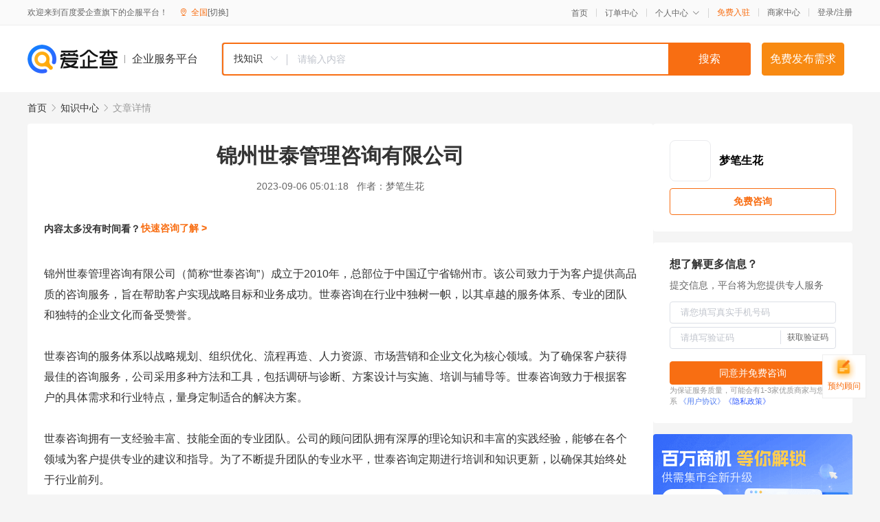

--- FILE ---
content_type: text/html; charset=UTF-8
request_url: https://yiqifu.baidu.com/cknowledge_10030613801
body_size: 3448
content:
<!DOCTYPE html><html><head><meta charset="UTF-8">  <title>锦州世泰管理咨询有限公司</title>   <meta name="keywords" content="锦州世泰管理咨询有限公司">   <meta name="description" content="本文介绍了锦州世泰管理咨询有限公司，该公司致力于为客户提供高质量的咨询服务，以帮助客户实现战略目标和业务成功。文章详细介绍了公司的服务体系、专业团队和企业文化，并强调了公司对客户满意度的重视。">  <meta http-equiv="X-UA-Compatible" content="IE=edge"><meta name="referrer" content="no-referrer-when-downgrade"><link rel="pre-connect" href="//qifu-pub.bj.bcebos.com/"><link rel="dns-prefetch" href="//qifu-pub.bj.bcebos.com/"><link rel="dns-prefetch" href="//ts.bdimg.com"><link rel="dns-prefetch" href="//himg.bdimg.com"><link rel="shortcut icon" href="//xinpub.cdn.bcebos.com/static/favicon.ico" type="image/x-icon">  <script type="text/javascript" src="//passport.baidu.com/passApi/js/uni_login_wrapper.js"></script><script src="https://xin-static.cdn.bcebos.com/law-m/js/template.js"></script> <link href="//xinpub.cdn.bcebos.com/aiqifu/static/1748572627/css/vendors.95232eab35f.css" rel="stylesheet"><link href="//xinpub.cdn.bcebos.com/aiqifu/static/1748572627/css/cknowledgedetail.f54973436a7.css" rel="stylesheet"> <script>/* eslint-disable */
        // 添加百度统计
        var _hmt = _hmt || [];
        (function () {
            var hm = document.createElement('script');
            hm.src = '//hm.baidu.com/hm.js?37e1bd75d9c0b74f7b4a8ba07566c281';
            hm.setAttribute('async', 'async');
            hm.setAttribute('defer', 'defer');
            var s = document.getElementsByTagName('script')[0];
            s.parentNode.insertBefore(hm, s);
        })();</script></head><body><div id="app">  </div><script>/* eslint-disable */  window.pageData = {"isLogin":0,"userName":null,"casapi":null,"passapi":"\/\/passport.baidu.com\/passApi\/js\/uni_login_wrapper.js","logoutUrl":"https:\/\/yiqifu.baidu.com\/\/cusercenter\/logout","logintype":0,"userPhoto":"https:\/\/himg.bdimg.com\/sys\/portrait\/item\/default.jpg","homePage":"https:\/\/yiqifu.baidu.com","passDomain":"https:\/\/passport.baidu.com","version":"V1.0.33","detail":{"id":"10030613801","onlineStatus":"1","title":"\u9526\u5dde\u4e16\u6cf0\u7ba1\u7406\u54a8\u8be2\u6709\u9650\u516c\u53f8","author":"\u68a6\u7b14\u751f\u82b1","logo":"http:\/\/cspd-video-frame.su.bcebos.com\/fe247cbab6b311ee84c685e33420c977.png","shopLink":"","publishTime":"2023-09-06 05:01:18","content":"\u9526\u5dde\u4e16\u6cf0\u7ba1\u7406\u54a8\u8be2\u6709\u9650\u516c\u53f8\uff08\u7b80\u79f0\u201c\u4e16\u6cf0\u54a8\u8be2\u201d\uff09\u6210\u7acb\u4e8e2010\u5e74\uff0c\u603b\u90e8\u4f4d\u4e8e\u4e2d\u56fd\u8fbd\u5b81\u7701\u9526\u5dde\u5e02\u3002\u8be5\u516c\u53f8\u81f4\u529b\u4e8e\u4e3a\u5ba2\u6237\u63d0\u4f9b\u9ad8\u54c1\u8d28\u7684\u54a8\u8be2\u670d\u52a1\uff0c\u65e8\u5728\u5e2e\u52a9\u5ba2\u6237\u5b9e\u73b0\u6218\u7565\u76ee\u6807\u548c\u4e1a\u52a1\u6210\u529f\u3002\u4e16\u6cf0\u54a8\u8be2\u5728\u884c\u4e1a\u4e2d\u72ec\u6811\u4e00\u5e1c\uff0c\u4ee5\u5176\u5353\u8d8a\u7684\u670d\u52a1\u4f53\u7cfb\u3001\u4e13\u4e1a\u7684\u56e2\u961f\u548c\u72ec\u7279\u7684\u4f01\u4e1a\u6587\u5316\u800c\u5907\u53d7\u8d5e\u8a89\u3002<br><br>\u4e16\u6cf0\u54a8\u8be2\u7684\u670d\u52a1\u4f53\u7cfb\u4ee5\u6218\u7565\u89c4\u5212\u3001\u7ec4\u7ec7\u4f18\u5316\u3001\u6d41\u7a0b\u518d\u9020\u3001\u4eba\u529b\u8d44\u6e90\u3001\u5e02\u573a\u8425\u9500\u548c\u4f01\u4e1a\u6587\u5316\u4e3a\u6838\u5fc3\u9886\u57df\u3002\u4e3a\u4e86\u786e\u4fdd\u5ba2\u6237\u83b7\u5f97\u6700\u4f73\u7684\u54a8\u8be2\u670d\u52a1\uff0c\u516c\u53f8\u91c7\u7528\u591a\u79cd\u65b9\u6cd5\u548c\u5de5\u5177\uff0c\u5305\u62ec\u8c03\u7814\u4e0e\u8bca\u65ad\u3001\u65b9\u6848\u8bbe\u8ba1\u4e0e\u5b9e\u65bd\u3001\u57f9\u8bad\u4e0e\u8f85\u5bfc\u7b49\u3002\u4e16\u6cf0\u54a8\u8be2\u81f4\u529b\u4e8e\u6839\u636e\u5ba2\u6237\u7684\u5177\u4f53\u9700\u6c42\u548c\u884c\u4e1a\u7279\u70b9\uff0c\u91cf\u8eab\u5b9a\u5236\u9002\u5408\u7684\u89e3\u51b3\u65b9\u6848\u3002<br><br>\u4e16\u6cf0\u54a8\u8be2\u62e5\u6709\u4e00\u652f\u7ecf\u9a8c\u4e30\u5bcc\u3001\u6280\u80fd\u5168\u9762\u7684\u4e13\u4e1a\u56e2\u961f\u3002\u516c\u53f8\u7684\u987e\u95ee\u56e2\u961f\u62e5\u6709\u6df1\u539a\u7684\u7406\u8bba\u77e5\u8bc6\u548c\u4e30\u5bcc\u7684\u5b9e\u8df5\u7ecf\u9a8c\uff0c\u80fd\u591f\u5728\u5404\u4e2a\u9886\u57df\u4e3a\u5ba2\u6237\u63d0\u4f9b\u4e13\u4e1a\u7684\u5efa\u8bae\u548c\u6307\u5bfc\u3002\u4e3a\u4e86\u4e0d\u65ad\u63d0\u5347\u56e2\u961f\u7684\u4e13\u4e1a\u6c34\u5e73\uff0c\u4e16\u6cf0\u54a8\u8be2\u5b9a\u671f\u8fdb\u884c\u57f9\u8bad\u548c\u77e5\u8bc6\u66f4\u65b0\uff0c\u4ee5\u786e\u4fdd\u5176\u59cb\u7ec8\u5904\u4e8e\u884c\u4e1a\u524d\u5217\u3002<br><br>\u4f01\u4e1a\u6587\u5316\u662f\u4e16\u6cf0\u54a8\u8be2\u53d1\u5c55\u7684\u91cd\u8981\u9a71\u52a8\u529b\u3002\u516c\u53f8\u79c9\u627f\u201c\u5ba2\u6237\u81f3\u4e0a\uff0c\u8bda\u4fe1\u4e3a\u672c\u201d\u7684\u4f01\u4e1a\u4ef7\u503c\u89c2\uff0c\u89c6\u5ba2\u6237\u6ee1\u610f\u5ea6\u4e3a\u751f\u547d\u7ebf\u3002\u4e16\u6cf0\u54a8\u8be2\u6ce8\u91cd\u56e2\u961f\u5408\u4f5c\u548c\u5458\u5de5\u4e2a\u4eba\u53d1\u5c55\u7684\u53cc\u91cd\u5173\u6ce8\uff0c\u4e3a\u5458\u5de5\u63d0\u4f9b\u5e7f\u9614\u7684\u804c\u4e1a\u53d1\u5c55\u7a7a\u95f4\u548c\u826f\u597d\u7684\u798f\u5229\u5f85\u9047\u3002\u8fd9\u79cd\u72ec\u7279\u7684\u4f01\u4e1a\u6587\u5316\u5438\u5f15\u4e86\u4f17\u591a\u4eba\u624d\u7684\u52a0\u5165\uff0c\u4e3a\u516c\u53f8\u7684\u6301\u7eed\u53d1\u5c55\u5960\u5b9a\u4e86\u575a\u5b9e\u7684\u57fa\u7840\u3002<br><br>\u4e16\u6cf0\u54a8\u8be2\u5728\u4e1a\u754c\u4eab\u6709\u826f\u597d\u7684\u58f0\u8a89\uff0c\u66fe\u591a\u6b21\u83b7\u5f97\u5ba2\u6237\u7684\u9ad8\u5ea6\u8bc4\u4ef7\u3002\u5ba2\u6237\u53cd\u9988\u610f\u89c1\u8868\u660e\uff0c\u4e16\u6cf0\u54a8\u8be2\u7684\u4e13\u4e1a\u56e2\u961f\u80fd\u591f\u51c6\u786e\u628a\u63e1\u5ba2\u6237\u9700\u6c42\uff0c\u63d0\u4f9b\u5207\u5b9e\u53ef\u884c\u7684\u89e3\u51b3\u65b9\u6848\u3002","summarization":"\u672c\u6587\u4ecb\u7ecd\u4e86\u9526\u5dde\u4e16\u6cf0\u7ba1\u7406\u54a8\u8be2\u6709\u9650\u516c\u53f8\uff0c\u8be5\u516c\u53f8\u81f4\u529b\u4e8e\u4e3a\u5ba2\u6237\u63d0\u4f9b\u9ad8\u8d28\u91cf\u7684\u54a8\u8be2\u670d\u52a1\uff0c\u4ee5\u5e2e\u52a9\u5ba2\u6237\u5b9e\u73b0\u6218\u7565\u76ee\u6807\u548c\u4e1a\u52a1\u6210\u529f\u3002\u6587\u7ae0\u8be6\u7ec6\u4ecb\u7ecd\u4e86\u516c\u53f8\u7684\u670d\u52a1\u4f53\u7cfb\u3001\u4e13\u4e1a\u56e2\u961f\u548c\u4f01\u4e1a\u6587\u5316\uff0c\u5e76\u5f3a\u8c03\u4e86\u516c\u53f8\u5bf9\u5ba2\u6237\u6ee1\u610f\u5ea6\u7684\u91cd\u89c6\u3002","poster":"https:\/\/qifu-pub.bj.bcebos.com\/data\/pic\/2023-07\/24.jpg","video":"","videoPoster":"","shopId":0,"isVip":0,"topics":"","thirdIds":[],"keywords":["\u9526\u5dde\u4e16\u6cf0\u7ba1\u7406\u54a8\u8be2\u6709\u9650\u516c\u53f8"],"version":1706872258715.3,"source":"5","shoplevel":1,"hasPhone":false,"disclaimer":"<p>\u4f01\u4e1a\u670d\u52a1\u5e73\u53f0\u6e29\u99a8\u63d0\u793a<\/p>\n        <p>\u4ee5\u4e0a\u77e5\u8bc6\u5185\u5bb9\u4f9d\u6258\u6280\u672f\u80fd\u529b\u751f\u6210<\/p>\n        <p>\u5982\u60a8\u53d1\u73b0\u9875\u9762\u6709\u4efb\u4f55\u8fdd\u6cd5\u6216\u4fb5\u6743\u4fe1\u606f\uff0c\u8bf7\u63d0\u4f9b\u76f8\u5173\u6750\u6599\u81f3\u90ae\u7bb1ext_qfhelp@baidu.com\uff0c\u6211\u4eec\u4f1a\u53ca\u65f6\u6838\u67e5\u5904\u7406\u5e76\u56de\u590d\u3002<\/p>","tags":[],"company":"","authorTags":[],"articleMore":[]},"address":{"id":"100000","addrName":"\u5168\u56fd"},"result":{"title":"\u9526\u5dde\u4e16\u6cf0\u7ba1\u7406\u54a8\u8be2\u6709\u9650\u516c\u53f8","keywords":"\u9526\u5dde\u4e16\u6cf0\u7ba1\u7406\u54a8\u8be2\u6709\u9650\u516c\u53f8","description":"\u672c\u6587\u4ecb\u7ecd\u4e86\u9526\u5dde\u4e16\u6cf0\u7ba1\u7406\u54a8\u8be2\u6709\u9650\u516c\u53f8\uff0c\u8be5\u516c\u53f8\u81f4\u529b\u4e8e\u4e3a\u5ba2\u6237\u63d0\u4f9b\u9ad8\u8d28\u91cf\u7684\u54a8\u8be2\u670d\u52a1\uff0c\u4ee5\u5e2e\u52a9\u5ba2\u6237\u5b9e\u73b0\u6218\u7565\u76ee\u6807\u548c\u4e1a\u52a1\u6210\u529f\u3002\u6587\u7ae0\u8be6\u7ec6\u4ecb\u7ecd\u4e86\u516c\u53f8\u7684\u670d\u52a1\u4f53\u7cfb\u3001\u4e13\u4e1a\u56e2\u961f\u548c\u4f01\u4e1a\u6587\u5316\uff0c\u5e76\u5f3a\u8c03\u4e86\u516c\u53f8\u5bf9\u5ba2\u6237\u6ee1\u610f\u5ea6\u7684\u91cd\u89c6\u3002"},"hotCates":["\u516c\u53f8\u6ce8\u518c\u670d\u52a1","\u5546\u6807\u6ce8\u518c\u670d\u52a1","\u4ee3\u7406\u8bb0\u8d26\u670d\u52a1","\u5de5\u5546\u53d8\u66f4\u670d\u52a1"]} || {};

        /* eslint-enable */</script> <script src="//xinpub.cdn.bcebos.com/aiqifu/static/1748572627/js/0.a8be39429dd.js"></script><script src="//xinpub.cdn.bcebos.com/aiqifu/static/1748572627/js/cknowledgedetail.5f57be0d119.js"></script> </body></html>

--- FILE ---
content_type: text/html; charset=UTF-8
request_url: https://yiqifu.baidu.com/cindex/getDistrictAjax
body_size: 7048
content:
{"status":0,"msg":"","data":{"cities":{"a":[{"id":"513200","addrName":"\u963f\u575d\u85cf\u65cf\u7f8c\u65cf\u81ea\u6cbb\u5dde","pinyin":"abacangzuqiangzuzizhizhou"},{"id":"652900","addrName":"\u963f\u514b\u82cf\u5730\u533a","pinyin":"akesudiqu"},{"id":"152900","addrName":"\u963f\u62c9\u5584\u76df","pinyin":"alashanmeng"},{"id":"654300","addrName":"\u963f\u52d2\u6cf0\u5730\u533a","pinyin":"aletaidiqu"},{"id":"542500","addrName":"\u963f\u91cc\u5730\u533a","pinyin":"alidiqu"},{"id":"610900","addrName":"\u5b89\u5eb7\u5e02","pinyin":"ankangshi"},{"id":"340800","addrName":"\u5b89\u5e86\u5e02","pinyin":"anqingshi"},{"id":"210300","addrName":"\u978d\u5c71\u5e02","pinyin":"anshanshi"},{"id":"520400","addrName":"\u5b89\u987a\u5e02","pinyin":"anshunshi"},{"id":"410500","addrName":"\u5b89\u9633\u5e02","pinyin":"anyangshi"}],"b":[{"id":"220800","addrName":"\u767d\u57ce\u5e02","pinyin":"baichengshi"},{"id":"451000","addrName":"\u767e\u8272\u5e02","pinyin":"baiseshi"},{"id":"469025","addrName":"\u767d\u6c99\u9ece\u65cf\u81ea\u6cbb\u53bf","pinyin":"baishalizuzizhixian"},{"id":"220600","addrName":"\u767d\u5c71\u5e02","pinyin":"baishanshi"},{"id":"620400","addrName":"\u767d\u94f6\u5e02","pinyin":"baiyinshi"},{"id":"340300","addrName":"\u868c\u57e0\u5e02","pinyin":"bangbushi"},{"id":"130600","addrName":"\u4fdd\u5b9a\u5e02","pinyin":"baodingshi"},{"id":"610300","addrName":"\u5b9d\u9e21\u5e02","pinyin":"baojishi"},{"id":"530500","addrName":"\u4fdd\u5c71\u5e02","pinyin":"baoshanshi"},{"id":"469029","addrName":"\u4fdd\u4ead\u9ece\u65cf\u82d7\u65cf\u81ea\u6cbb\u53bf","pinyin":"baotinglizumiaozuzizhixian"},{"id":"150200","addrName":"\u5305\u5934\u5e02","pinyin":"baotoushi"},{"id":"150800","addrName":"\u5df4\u5f66\u6dd6\u5c14\u5e02","pinyin":"bayannaoershi"},{"id":"652800","addrName":"\u5df4\u97f3\u90ed\u695e\u8499\u53e4\u81ea\u6cbb\u5dde","pinyin":"bayinguolengmengguzizhizhou"},{"id":"511900","addrName":"\u5df4\u4e2d\u5e02","pinyin":"bazhongshi"},{"id":"450500","addrName":"\u5317\u6d77\u5e02","pinyin":"beihaishi"},{"id":"110100","addrName":"\u5317\u4eac\u5e02","pinyin":"beijingshi"},{"id":"210500","addrName":"\u672c\u6eaa\u5e02","pinyin":"benxishi"},{"id":"520500","addrName":"\u6bd5\u8282\u5e02","pinyin":"bijieshi"},{"id":"371600","addrName":"\u6ee8\u5dde\u5e02","pinyin":"binzhoushi"},{"id":"652700","addrName":"\u535a\u5c14\u5854\u62c9\u8499\u53e4\u81ea\u6cbb\u5dde","pinyin":"boertalamengguzizhizhou"},{"id":"341600","addrName":"\u4eb3\u5dde\u5e02","pinyin":"bozhoushi"}],"c":[{"id":"130900","addrName":"\u6ca7\u5dde\u5e02","pinyin":"cangzhoushi"},{"id":"430700","addrName":"\u5e38\u5fb7\u5e02","pinyin":"changdeshi"},{"id":"542100","addrName":"\u660c\u90fd\u5730\u533a","pinyin":"changdoudiqu"},{"id":"469026","addrName":"\u660c\u6c5f\u9ece\u65cf\u81ea\u6cbb\u53bf","pinyin":"changjianglizuzizhixian"},{"id":"652300","addrName":"\u660c\u5409\u56de\u65cf\u81ea\u6cbb\u5dde","pinyin":"changjihuizuzizhizhou"},{"id":"320400","addrName":"\u5e38\u5dde\u5e02","pinyin":"changzhoushi"},{"id":"211300","addrName":"\u671d\u9633\u5e02","pinyin":"chaoyangshi"},{"id":"445100","addrName":"\u6f6e\u5dde\u5e02","pinyin":"chaozhoushi"},{"id":"130800","addrName":"\u627f\u5fb7\u5e02","pinyin":"chengdeshi"},{"id":"510100","addrName":"\u6210\u90fd\u5e02","pinyin":"chengdoushi"},{"id":"469023","addrName":"\u6f84\u8fc8\u53bf","pinyin":"chengmaixian"},{"id":"431000","addrName":"\u90f4\u5dde\u5e02","pinyin":"chenzhoushi"},{"id":"150400","addrName":"\u8d64\u5cf0\u5e02","pinyin":"chifengshi"},{"id":"341700","addrName":"\u6c60\u5dde\u5e02","pinyin":"chizhoushi"},{"id":"451400","addrName":"\u5d07\u5de6\u5e02","pinyin":"chongzuoshi"},{"id":"532300","addrName":"\u695a\u96c4\u5f5d\u65cf\u81ea\u6cbb\u5dde","pinyin":"chuxiongyizuzizhizhou"},{"id":"341100","addrName":"\u6ec1\u5dde\u5e02","pinyin":"chuzhoushi"}],"d":[{"id":"210200","addrName":"\u5927\u8fde\u5e02","pinyin":"dalianshi"},{"id":"532900","addrName":"\u5927\u7406\u767d\u65cf\u81ea\u6cbb\u5dde","pinyin":"dalibaizuzizhizhou"},{"id":"210600","addrName":"\u4e39\u4e1c\u5e02","pinyin":"dandongshi"},{"id":"469003","addrName":"\u510b\u5dde\u5e02","pinyin":"danzhoushi"},{"id":"230600","addrName":"\u5927\u5e86\u5e02","pinyin":"daqingshi"},{"id":"140200","addrName":"\u5927\u540c\u5e02","pinyin":"datongshi"},{"id":"232700","addrName":"\u5927\u5174\u5b89\u5cad\u5730\u533a","pinyin":"daxinganlingdiqu"},{"id":"511700","addrName":"\u8fbe\u5dde\u5e02","pinyin":"dazhoushi"},{"id":"533100","addrName":"\u5fb7\u5b8f\u50a3\u65cf\u666f\u9887\u65cf\u81ea\u6cbb\u5dde","pinyin":"dehongdaizujingpozuzizhizhou"},{"id":"510600","addrName":"\u5fb7\u9633\u5e02","pinyin":"deyangshi"},{"id":"371400","addrName":"\u5fb7\u5dde\u5e02","pinyin":"dezhoushi"},{"id":"469021","addrName":"\u5b9a\u5b89\u53bf","pinyin":"dinganxian"},{"id":"621100","addrName":"\u5b9a\u897f\u5e02","pinyin":"dingxishi"},{"id":"533400","addrName":"\u8fea\u5e86\u85cf\u65cf\u81ea\u6cbb\u5dde","pinyin":"diqingcangzuzizhizhou"},{"id":"469007","addrName":"\u4e1c\u65b9\u5e02","pinyin":"dongfangshi"},{"id":"441900","addrName":"\u4e1c\u839e\u5e02","pinyin":"dongwanshi"},{"id":"370500","addrName":"\u4e1c\u8425\u5e02","pinyin":"dongyingshi"}],"e":[{"id":"150600","addrName":"\u9102\u5c14\u591a\u65af\u5e02","pinyin":"eerduosishi"},{"id":"422800","addrName":"\u6069\u65bd\u571f\u5bb6\u65cf\u82d7\u65cf\u81ea\u6cbb\u5dde","pinyin":"enshitujiazumiaozuzizhizhou"},{"id":"420700","addrName":"\u9102\u5dde\u5e02","pinyin":"ezhoushi"}],"f":[{"id":"450600","addrName":"\u9632\u57ce\u6e2f\u5e02","pinyin":"fangchenggangshi"},{"id":"440600","addrName":"\u4f5b\u5c71\u5e02","pinyin":"foshanshi"},{"id":"210400","addrName":"\u629a\u987a\u5e02","pinyin":"fushunshi"},{"id":"210900","addrName":"\u961c\u65b0\u5e02","pinyin":"fuxinshi"},{"id":"341200","addrName":"\u961c\u9633\u5e02","pinyin":"fuyangshi"},{"id":"350100","addrName":"\u798f\u5dde\u5e02","pinyin":"fuzhoushi"},{"id":"361000","addrName":"\u629a\u5dde\u5e02","pinyin":"fuzhoushi"}],"g":[{"id":"623000","addrName":"\u7518\u5357\u85cf\u65cf\u81ea\u6cbb\u5dde","pinyin":"gannancangzuzizhizhou"},{"id":"360700","addrName":"\u8d63\u5dde\u5e02","pinyin":"ganzhoushi"},{"id":"513300","addrName":"\u7518\u5b5c\u85cf\u65cf\u81ea\u6cbb\u5dde","pinyin":"ganzicangzuzizhizhou"},{"id":"511600","addrName":"\u5e7f\u5b89\u5e02","pinyin":"guanganshi"},{"id":"510800","addrName":"\u5e7f\u5143\u5e02","pinyin":"guangyuanshi"},{"id":"440100","addrName":"\u5e7f\u5dde\u5e02","pinyin":"guangzhoushi"},{"id":"450800","addrName":"\u8d35\u6e2f\u5e02","pinyin":"guigangshi"},{"id":"450300","addrName":"\u6842\u6797\u5e02","pinyin":"guilinshi"},{"id":"520100","addrName":"\u8d35\u9633\u5e02","pinyin":"guiyangshi"},{"id":"632600","addrName":"\u679c\u6d1b\u85cf\u65cf\u81ea\u6cbb\u5dde","pinyin":"guoluocangzuzizhizhou"},{"id":"640400","addrName":"\u56fa\u539f\u5e02","pinyin":"guyuanshi"}],"h":[{"id":"230100","addrName":"\u54c8\u5c14\u6ee8\u5e02","pinyin":"haerbinshi"},{"id":"632200","addrName":"\u6d77\u5317\u85cf\u65cf\u81ea\u6cbb\u5dde","pinyin":"haibeicangzuzizhizhou"},{"id":"630200","addrName":"\u6d77\u4e1c\u5e02","pinyin":"haidongshi"},{"id":"460100","addrName":"\u6d77\u53e3\u5e02","pinyin":"haikoushi"},{"id":"632500","addrName":"\u6d77\u5357\u85cf\u65cf\u81ea\u6cbb\u5dde","pinyin":"hainancangzuzizhizhou"},{"id":"632800","addrName":"\u6d77\u897f\u8499\u53e4\u65cf\u85cf\u65cf\u81ea\u6cbb\u5dde","pinyin":"haiximengguzucangzuzizhizhou"},{"id":"652200","addrName":"\u54c8\u5bc6\u5730\u533a","pinyin":"hamidiqu"},{"id":"130400","addrName":"\u90af\u90f8\u5e02","pinyin":"handanshi"},{"id":"330100","addrName":"\u676d\u5dde\u5e02","pinyin":"hangzhoushi"},{"id":"610700","addrName":"\u6c49\u4e2d\u5e02","pinyin":"hanzhongshi"},{"id":"410600","addrName":"\u9e64\u58c1\u5e02","pinyin":"hebishi"},{"id":"451200","addrName":"\u6cb3\u6c60\u5e02","pinyin":"hechishi"},{"id":"340100","addrName":"\u5408\u80a5\u5e02","pinyin":"hefeishi"},{"id":"230400","addrName":"\u9e64\u5c97\u5e02","pinyin":"hegangshi"},{"id":"231100","addrName":"\u9ed1\u6cb3\u5e02","pinyin":"heiheshi"},{"id":"131100","addrName":"\u8861\u6c34\u5e02","pinyin":"hengshuishi"},{"id":"430400","addrName":"\u8861\u9633\u5e02","pinyin":"hengyangshi"},{"id":"653200","addrName":"\u548c\u7530\u5730\u533a","pinyin":"hetiandiqu"},{"id":"441600","addrName":"\u6cb3\u6e90\u5e02","pinyin":"heyuanshi"},{"id":"371700","addrName":"\u83cf\u6cfd\u5e02","pinyin":"hezeshi"},{"id":"451100","addrName":"\u8d3a\u5dde\u5e02","pinyin":"hezhoushi"},{"id":"532500","addrName":"\u7ea2\u6cb3\u54c8\u5c3c\u65cf\u5f5d\u65cf\u81ea\u6cbb\u5dde","pinyin":"honghehanizuyizuzizhizhou"},{"id":"320800","addrName":"\u6dee\u5b89\u5e02","pinyin":"huaianshi"},{"id":"340600","addrName":"\u6dee\u5317\u5e02","pinyin":"huaibeishi"},{"id":"431200","addrName":"\u6000\u5316\u5e02","pinyin":"huaihuashi"},{"id":"340400","addrName":"\u6dee\u5357\u5e02","pinyin":"huainanshi"},{"id":"421100","addrName":"\u9ec4\u5188\u5e02","pinyin":"huanggangshi"},{"id":"632300","addrName":"\u9ec4\u5357\u85cf\u65cf\u81ea\u6cbb\u5dde","pinyin":"huangnancangzuzizhizhou"},{"id":"341000","addrName":"\u9ec4\u5c71\u5e02","pinyin":"huangshanshi"},{"id":"420200","addrName":"\u9ec4\u77f3\u5e02","pinyin":"huangshishi"},{"id":"150100","addrName":"\u547c\u548c\u6d69\u7279\u5e02","pinyin":"huhehaoteshi"},{"id":"441300","addrName":"\u60e0\u5dde\u5e02","pinyin":"huizhoushi"},{"id":"211400","addrName":"\u846b\u82a6\u5c9b\u5e02","pinyin":"huludaoshi"},{"id":"150700","addrName":"\u547c\u4f26\u8d1d\u5c14\u5e02","pinyin":"hulunbeiershi"},{"id":"330500","addrName":"\u6e56\u5dde\u5e02","pinyin":"huzhoushi"}],"j":[{"id":"230800","addrName":"\u4f73\u6728\u65af\u5e02","pinyin":"jiamusishi"},{"id":"440700","addrName":"\u6c5f\u95e8\u5e02","pinyin":"jiangmenshi"},{"id":"360800","addrName":"\u5409\u5b89\u5e02","pinyin":"jianshi"},{"id":"410800","addrName":"\u7126\u4f5c\u5e02","pinyin":"jiaozuoshi"},{"id":"330400","addrName":"\u5609\u5174\u5e02","pinyin":"jiaxingshi"},{"id":"620200","addrName":"\u5609\u5cea\u5173\u5e02","pinyin":"jiayuguanshi"},{"id":"445200","addrName":"\u63ed\u9633\u5e02","pinyin":"jieyangshi"},{"id":"220200","addrName":"\u5409\u6797\u5e02","pinyin":"jilinshi"},{"id":"370100","addrName":"\u6d4e\u5357\u5e02","pinyin":"jinanshi"},{"id":"620300","addrName":"\u91d1\u660c\u5e02","pinyin":"jinchangshi"},{"id":"140500","addrName":"\u664b\u57ce\u5e02","pinyin":"jinchengshi"},{"id":"360200","addrName":"\u666f\u5fb7\u9547\u5e02","pinyin":"jingdezhenshi"},{"id":"420800","addrName":"\u8346\u95e8\u5e02","pinyin":"jingmenshi"},{"id":"421000","addrName":"\u8346\u5dde\u5e02","pinyin":"jingzhoushi"},{"id":"330700","addrName":"\u91d1\u534e\u5e02","pinyin":"jinhuashi"},{"id":"370800","addrName":"\u6d4e\u5b81\u5e02","pinyin":"jiningshi"},{"id":"140700","addrName":"\u664b\u4e2d\u5e02","pinyin":"jinzhongshi"},{"id":"210700","addrName":"\u9526\u5dde\u5e02","pinyin":"jinzhoushi"},{"id":"360400","addrName":"\u4e5d\u6c5f\u5e02","pinyin":"jiujiangshi"},{"id":"620900","addrName":"\u9152\u6cc9\u5e02","pinyin":"jiuquanshi"},{"id":"230300","addrName":"\u9e21\u897f\u5e02","pinyin":"jixishi"},{"id":"419001","addrName":"\u6d4e\u6e90\u5e02","pinyin":"jiyuanshi"}],"k":[{"id":"410200","addrName":"\u5f00\u5c01\u5e02","pinyin":"kaifengshi"},{"id":"653100","addrName":"\u5580\u4ec0\u5730\u533a","pinyin":"kashidiqu"},{"id":"650200","addrName":"\u514b\u62c9\u739b\u4f9d\u5e02","pinyin":"kelamayishi"},{"id":"653000","addrName":"\u514b\u5b5c\u52d2\u82cf\u67ef\u5c14\u514b\u5b5c\u81ea\u6cbb\u5dde","pinyin":"kezilesukeerkezizizhizhou"},{"id":"530100","addrName":"\u6606\u660e\u5e02","pinyin":"kunmingshi"}],"l":[{"id":"451300","addrName":"\u6765\u5bbe\u5e02","pinyin":"laibinshi"},{"id":"371200","addrName":"\u83b1\u829c\u5e02","pinyin":"laiwushi"},{"id":"131000","addrName":"\u5eca\u574a\u5e02","pinyin":"langfangshi"},{"id":"620100","addrName":"\u5170\u5dde\u5e02","pinyin":"lanzhoushi"},{"id":"540100","addrName":"\u62c9\u8428\u5e02","pinyin":"lasashi"},{"id":"469027","addrName":"\u4e50\u4e1c\u9ece\u65cf\u81ea\u6cbb\u53bf","pinyin":"ledonglizuzizhixian"},{"id":"511100","addrName":"\u4e50\u5c71\u5e02","pinyin":"leshanshi"},{"id":"513400","addrName":"\u51c9\u5c71\u5f5d\u65cf\u81ea\u6cbb\u5dde","pinyin":"liangshanyizuzizhizhou"},{"id":"320700","addrName":"\u8fde\u4e91\u6e2f\u5e02","pinyin":"lianyungangshi"},{"id":"371500","addrName":"\u804a\u57ce\u5e02","pinyin":"liaochengshi"},{"id":"211000","addrName":"\u8fbd\u9633\u5e02","pinyin":"liaoyangshi"},{"id":"220400","addrName":"\u8fbd\u6e90\u5e02","pinyin":"liaoyuanshi"},{"id":"530700","addrName":"\u4e3d\u6c5f\u5e02","pinyin":"lijiangshi"},{"id":"530900","addrName":"\u4e34\u6ca7\u5e02","pinyin":"lincangshi"},{"id":"141000","addrName":"\u4e34\u6c7e\u5e02","pinyin":"linfenshi"},{"id":"469024","addrName":"\u4e34\u9ad8\u53bf","pinyin":"lingaoxian"},{"id":"469028","addrName":"\u9675\u6c34\u9ece\u65cf\u81ea\u6cbb\u53bf","pinyin":"lingshuilizuzizhixian"},{"id":"622900","addrName":"\u4e34\u590f\u56de\u65cf\u81ea\u6cbb\u5dde","pinyin":"linxiahuizuzizhizhou"},{"id":"371300","addrName":"\u4e34\u6c82\u5e02","pinyin":"linyishi"},{"id":"542600","addrName":"\u6797\u829d\u5730\u533a","pinyin":"linzhidiqu"},{"id":"331100","addrName":"\u4e3d\u6c34\u5e02","pinyin":"lishuishi"},{"id":"341500","addrName":"\u516d\u5b89\u5e02","pinyin":"liuanshi"},{"id":"520200","addrName":"\u516d\u76d8\u6c34\u5e02","pinyin":"liupanshuishi"},{"id":"450200","addrName":"\u67f3\u5dde\u5e02","pinyin":"liuzhoushi"},{"id":"621200","addrName":"\u9647\u5357\u5e02","pinyin":"longnanshi"},{"id":"350800","addrName":"\u9f99\u5ca9\u5e02","pinyin":"longyanshi"},{"id":"431300","addrName":"\u5a04\u5e95\u5e02","pinyin":"loudishi"},{"id":"411100","addrName":"\u6f2f\u6cb3\u5e02","pinyin":"luoheshi"},{"id":"410300","addrName":"\u6d1b\u9633\u5e02","pinyin":"luoyangshi"},{"id":"510500","addrName":"\u6cf8\u5dde\u5e02","pinyin":"luzhoushi"},{"id":"141100","addrName":"\u5415\u6881\u5e02","pinyin":"lvliangshi"}],"m":[{"id":"340500","addrName":"\u9a6c\u978d\u5c71\u5e02","pinyin":"maanshanshi"},{"id":"440900","addrName":"\u8302\u540d\u5e02","pinyin":"maomingshi"},{"id":"511400","addrName":"\u7709\u5c71\u5e02","pinyin":"meishanshi"},{"id":"441400","addrName":"\u6885\u5dde\u5e02","pinyin":"meizhoushi"},{"id":"510700","addrName":"\u7ef5\u9633\u5e02","pinyin":"mianyangshi"},{"id":"231000","addrName":"\u7261\u4e39\u6c5f\u5e02","pinyin":"mudanjiangshi"}],"n":[{"id":"360100","addrName":"\u5357\u660c\u5e02","pinyin":"nanchangshi"},{"id":"511300","addrName":"\u5357\u5145\u5e02","pinyin":"nanchongshi"},{"id":"320100","addrName":"\u5357\u4eac\u5e02","pinyin":"nanjingshi"},{"id":"450100","addrName":"\u5357\u5b81\u5e02","pinyin":"nanningshi"},{"id":"350700","addrName":"\u5357\u5e73\u5e02","pinyin":"nanpingshi"},{"id":"320600","addrName":"\u5357\u901a\u5e02","pinyin":"nantongshi"},{"id":"411300","addrName":"\u5357\u9633\u5e02","pinyin":"nanyangshi"},{"id":"542400","addrName":"\u90a3\u66f2\u5730\u533a","pinyin":"naqudiqu"},{"id":"511000","addrName":"\u5185\u6c5f\u5e02","pinyin":"neijiangshi"},{"id":"330200","addrName":"\u5b81\u6ce2\u5e02","pinyin":"ningboshi"},{"id":"350900","addrName":"\u5b81\u5fb7\u5e02","pinyin":"ningdeshi"},{"id":"533300","addrName":"\u6012\u6c5f\u5088\u50f3\u65cf\u81ea\u6cbb\u5dde","pinyin":"nujianglisuzuzizhizhou"}],"p":[{"id":"211100","addrName":"\u76d8\u9526\u5e02","pinyin":"panjinshi"},{"id":"510400","addrName":"\u6500\u679d\u82b1\u5e02","pinyin":"panzhihuashi"},{"id":"410400","addrName":"\u5e73\u9876\u5c71\u5e02","pinyin":"pingdingshanshi"},{"id":"620800","addrName":"\u5e73\u51c9\u5e02","pinyin":"pingliangshi"},{"id":"360300","addrName":"\u840d\u4e61\u5e02","pinyin":"pingxiangshi"},{"id":"530800","addrName":"\u666e\u6d31\u5e02","pinyin":"puershi"},{"id":"350300","addrName":"\u8386\u7530\u5e02","pinyin":"putianshi"},{"id":"410900","addrName":"\u6fee\u9633\u5e02","pinyin":"puyangshi"}],"q":[{"id":"522600","addrName":"\u9ed4\u4e1c\u5357\u82d7\u65cf\u4f97\u65cf\u81ea\u6cbb\u5dde","pinyin":"qiandongnanmiaozudongzuzizhizhou"},{"id":"429005","addrName":"\u6f5c\u6c5f\u5e02","pinyin":"qianjiangshi"},{"id":"522700","addrName":"\u9ed4\u5357\u5e03\u4f9d\u65cf\u82d7\u65cf\u81ea\u6cbb\u5dde","pinyin":"qiannanbuyizumiaozuzizhizhou"},{"id":"522300","addrName":"\u9ed4\u897f\u5357\u5e03\u4f9d\u65cf\u82d7\u65cf\u81ea\u6cbb\u5dde","pinyin":"qianxinanbuyizumiaozuzizhizhou"},{"id":"370200","addrName":"\u9752\u5c9b\u5e02","pinyin":"qingdaoshi"},{"id":"621000","addrName":"\u5e86\u9633\u5e02","pinyin":"qingyangshi"},{"id":"441800","addrName":"\u6e05\u8fdc\u5e02","pinyin":"qingyuanshi"},{"id":"130300","addrName":"\u79e6\u7687\u5c9b\u5e02","pinyin":"qinhuangdaoshi"},{"id":"450700","addrName":"\u94a6\u5dde\u5e02","pinyin":"qinzhoushi"},{"id":"469002","addrName":"\u743c\u6d77\u5e02","pinyin":"qionghaishi"},{"id":"469030","addrName":"\u743c\u4e2d\u9ece\u65cf\u82d7\u65cf\u81ea\u6cbb\u53bf","pinyin":"qiongzhonglizumiaozuzizhixian"},{"id":"230200","addrName":"\u9f50\u9f50\u54c8\u5c14\u5e02","pinyin":"qiqihaershi"},{"id":"230900","addrName":"\u4e03\u53f0\u6cb3\u5e02","pinyin":"qitaiheshi"},{"id":"350500","addrName":"\u6cc9\u5dde\u5e02","pinyin":"quanzhoushi"},{"id":"530300","addrName":"\u66f2\u9756\u5e02","pinyin":"qujingshi"},{"id":"330800","addrName":"\u8862\u5dde\u5e02","pinyin":"quzhoushi"}],"r":[{"id":"540200","addrName":"\u65e5\u5580\u5219\u5e02","pinyin":"rikazeshi"},{"id":"371100","addrName":"\u65e5\u7167\u5e02","pinyin":"rizhaoshi"}],"s":[{"id":"411200","addrName":"\u4e09\u95e8\u5ce1\u5e02","pinyin":"sanmenxiashi"},{"id":"350400","addrName":"\u4e09\u660e\u5e02","pinyin":"sanmingshi"},{"id":"460300","addrName":"\u4e09\u6c99\u5e02","pinyin":"sanshashi"},{"id":"460200","addrName":"\u4e09\u4e9a\u5e02","pinyin":"sanyashi"},{"id":"350200","addrName":"\u53a6\u95e8\u5e02","pinyin":"shamenshi"},{"id":"310100","addrName":"\u4e0a\u6d77\u5e02","pinyin":"shanghaishi"},{"id":"611000","addrName":"\u5546\u6d1b\u5e02","pinyin":"shangluoshi"},{"id":"411400","addrName":"\u5546\u4e18\u5e02","pinyin":"shangqiushi"},{"id":"361100","addrName":"\u4e0a\u9976\u5e02","pinyin":"shangraoshi"},{"id":"542200","addrName":"\u5c71\u5357\u5730\u533a","pinyin":"shannandiqu"},{"id":"440500","addrName":"\u6c55\u5934\u5e02","pinyin":"shantoushi"},{"id":"441500","addrName":"\u6c55\u5c3e\u5e02","pinyin":"shanweishi"},{"id":"440200","addrName":"\u97f6\u5173\u5e02","pinyin":"shaoguanshi"},{"id":"330600","addrName":"\u7ecd\u5174\u5e02","pinyin":"shaoxingshi"},{"id":"430500","addrName":"\u90b5\u9633\u5e02","pinyin":"shaoyangshi"},{"id":"429021","addrName":"\u795e\u519c\u67b6\u6797\u533a","pinyin":"shennongjialinqu"},{"id":"210100","addrName":"\u6c88\u9633\u5e02","pinyin":"shenyangshi"},{"id":"440300","addrName":"\u6df1\u5733\u5e02","pinyin":"shenzhenshi"},{"id":"130100","addrName":"\u77f3\u5bb6\u5e84\u5e02","pinyin":"shijiazhuangshi"},{"id":"420300","addrName":"\u5341\u5830\u5e02","pinyin":"shiyanshi"},{"id":"640200","addrName":"\u77f3\u5634\u5c71\u5e02","pinyin":"shizuishanshi"},{"id":"230500","addrName":"\u53cc\u9e2d\u5c71\u5e02","pinyin":"shuangyashanshi"},{"id":"140600","addrName":"\u6714\u5dde\u5e02","pinyin":"shuozhoushi"},{"id":"220300","addrName":"\u56db\u5e73\u5e02","pinyin":"sipingshi"},{"id":"220700","addrName":"\u677e\u539f\u5e02","pinyin":"songyuanshi"},{"id":"231200","addrName":"\u7ee5\u5316\u5e02","pinyin":"suihuashi"},{"id":"510900","addrName":"\u9042\u5b81\u5e02","pinyin":"suiningshi"},{"id":"421300","addrName":"\u968f\u5dde\u5e02","pinyin":"suizhoushi"},{"id":"320500","addrName":"\u82cf\u5dde\u5e02","pinyin":"suzhoushi"}],"t":[{"id":"654200","addrName":"\u5854\u57ce\u5730\u533a","pinyin":"tachengdiqu"},{"id":"370900","addrName":"\u6cf0\u5b89\u5e02","pinyin":"taianshi"},{"id":"140100","addrName":"\u592a\u539f\u5e02","pinyin":"taiyuanshi"},{"id":"321200","addrName":"\u6cf0\u5dde\u5e02","pinyin":"taizhoushi"},{"id":"331000","addrName":"\u53f0\u5dde\u5e02","pinyin":"taizhoushi"},{"id":"130200","addrName":"\u5510\u5c71\u5e02","pinyin":"tangshanshi"},{"id":"120100","addrName":"\u5929\u6d25\u5e02","pinyin":"tianjinshi"},{"id":"429006","addrName":"\u5929\u95e8\u5e02","pinyin":"tianmenshi"},{"id":"620500","addrName":"\u5929\u6c34\u5e02","pinyin":"tianshuishi"},{"id":"211200","addrName":"\u94c1\u5cad\u5e02","pinyin":"tielingshi"},{"id":"610200","addrName":"\u94dc\u5ddd\u5e02","pinyin":"tongchuanshi"},{"id":"220500","addrName":"\u901a\u5316\u5e02","pinyin":"tonghuashi"},{"id":"150500","addrName":"\u901a\u8fbd\u5e02","pinyin":"tongliaoshi"},{"id":"340700","addrName":"\u94dc\u9675\u5e02","pinyin":"tonglingshi"},{"id":"520600","addrName":"\u94dc\u4ec1\u5e02","pinyin":"tongrenshi"},{"id":"652100","addrName":"\u5410\u9c81\u756a\u5730\u533a","pinyin":"tulufandiqu"},{"id":"469022","addrName":"\u5c6f\u660c\u53bf","pinyin":"tunchangxian"}],"w":[{"id":"469006","addrName":"\u4e07\u5b81\u5e02","pinyin":"wanningshi"},{"id":"370700","addrName":"\u6f4d\u574a\u5e02","pinyin":"weifangshi"},{"id":"371000","addrName":"\u5a01\u6d77\u5e02","pinyin":"weihaishi"},{"id":"610500","addrName":"\u6e2d\u5357\u5e02","pinyin":"weinanshi"},{"id":"469005","addrName":"\u6587\u660c\u5e02","pinyin":"wenchangshi"},{"id":"532600","addrName":"\u6587\u5c71\u58ee\u65cf\u82d7\u65cf\u81ea\u6cbb\u5dde","pinyin":"wenshanzhuangzumiaozuzizhizhou"},{"id":"330300","addrName":"\u6e29\u5dde\u5e02","pinyin":"wenzhoushi"},{"id":"150300","addrName":"\u4e4c\u6d77\u5e02","pinyin":"wuhaishi"},{"id":"420100","addrName":"\u6b66\u6c49\u5e02","pinyin":"wuhanshi"},{"id":"340200","addrName":"\u829c\u6e56\u5e02","pinyin":"wuhushi"},{"id":"150900","addrName":"\u4e4c\u5170\u5bdf\u5e03\u5e02","pinyin":"wulanchabushi"},{"id":"650100","addrName":"\u4e4c\u9c81\u6728\u9f50\u5e02","pinyin":"wulumuqishi"},{"id":"620600","addrName":"\u6b66\u5a01\u5e02","pinyin":"wuweishi"},{"id":"320200","addrName":"\u65e0\u9521\u5e02","pinyin":"wuxishi"},{"id":"469001","addrName":"\u4e94\u6307\u5c71\u5e02","pinyin":"wuzhishanshi"},{"id":"640300","addrName":"\u5434\u5fe0\u5e02","pinyin":"wuzhongshi"},{"id":"450400","addrName":"\u68a7\u5dde\u5e02","pinyin":"wuzhoushi"}],"x":[{"id":"430300","addrName":"\u6e58\u6f6d\u5e02","pinyin":"xiangtanshi"},{"id":"433100","addrName":"\u6e58\u897f\u571f\u5bb6\u65cf\u82d7\u65cf\u81ea\u6cbb\u5dde","pinyin":"xiangxitujiazumiaozuzizhizhou"},{"id":"420600","addrName":"\u8944\u9633\u5e02","pinyin":"xiangyangshi"},{"id":"421200","addrName":"\u54b8\u5b81\u5e02","pinyin":"xianningshi"},{"id":"610100","addrName":"\u897f\u5b89\u5e02","pinyin":"xianshi"},{"id":"429004","addrName":"\u4ed9\u6843\u5e02","pinyin":"xiantaoshi"},{"id":"610400","addrName":"\u54b8\u9633\u5e02","pinyin":"xianyangshi"},{"id":"420900","addrName":"\u5b5d\u611f\u5e02","pinyin":"xiaoganshi"},{"id":"152500","addrName":"\u9521\u6797\u90ed\u52d2\u76df","pinyin":"xilinguolemeng"},{"id":"152200","addrName":"\u5174\u5b89\u76df","pinyin":"xinganmeng"},{"id":"130500","addrName":"\u90a2\u53f0\u5e02","pinyin":"xingtaishi"},{"id":"630100","addrName":"\u897f\u5b81\u5e02","pinyin":"xiningshi"},{"id":"410700","addrName":"\u65b0\u4e61\u5e02","pinyin":"xinxiangshi"},{"id":"411500","addrName":"\u4fe1\u9633\u5e02","pinyin":"xinyangshi"},{"id":"360500","addrName":"\u65b0\u4f59\u5e02","pinyin":"xinyushi"},{"id":"140900","addrName":"\u5ffb\u5dde\u5e02","pinyin":"xinzhoushi"},{"id":"532800","addrName":"\u897f\u53cc\u7248\u7eb3\u50a3\u65cf\u81ea\u6cbb\u5dde","pinyin":"xishuangbannadaizuzizhizhou"},{"id":"321300","addrName":"\u5bbf\u8fc1\u5e02","pinyin":"xiuqianshi"},{"id":"341300","addrName":"\u5bbf\u5dde\u5e02","pinyin":"xiuzhoushi"},{"id":"341800","addrName":"\u5ba3\u57ce\u5e02","pinyin":"xuanchengshi"},{"id":"411000","addrName":"\u8bb8\u660c\u5e02","pinyin":"xuchangshi"},{"id":"320300","addrName":"\u5f90\u5dde\u5e02","pinyin":"xuzhoushi"}],"y":[{"id":"511800","addrName":"\u96c5\u5b89\u5e02","pinyin":"yaanshi"},{"id":"610600","addrName":"\u5ef6\u5b89\u5e02","pinyin":"yananshi"},{"id":"222400","addrName":"\u5ef6\u8fb9\u671d\u9c9c\u65cf\u81ea\u6cbb\u5dde","pinyin":"yanbianchaoxianzuzizhizhou"},{"id":"320900","addrName":"\u76d0\u57ce\u5e02","pinyin":"yanchengshi"},{"id":"441700","addrName":"\u9633\u6c5f\u5e02","pinyin":"yangjiangshi"},{"id":"140300","addrName":"\u9633\u6cc9\u5e02","pinyin":"yangquanshi"},{"id":"321000","addrName":"\u626c\u5dde\u5e02","pinyin":"yangzhoushi"},{"id":"370600","addrName":"\u70df\u53f0\u5e02","pinyin":"yantaishi"},{"id":"511500","addrName":"\u5b9c\u5bbe\u5e02","pinyin":"yibinshi"},{"id":"420500","addrName":"\u5b9c\u660c\u5e02","pinyin":"yichangshi"},{"id":"230700","addrName":"\u4f0a\u6625\u5e02","pinyin":"yichunshi"},{"id":"360900","addrName":"\u5b9c\u6625\u5e02","pinyin":"yichunshi"},{"id":"654000","addrName":"\u4f0a\u7281\u54c8\u8428\u514b\u81ea\u6cbb\u5dde","pinyin":"yilihasakezizhizhou"},{"id":"640100","addrName":"\u94f6\u5ddd\u5e02","pinyin":"yinchuanshi"},{"id":"210800","addrName":"\u8425\u53e3\u5e02","pinyin":"yingkoushi"},{"id":"360600","addrName":"\u9e70\u6f6d\u5e02","pinyin":"yingtanshi"},{"id":"430900","addrName":"\u76ca\u9633\u5e02","pinyin":"yiyangshi"},{"id":"431100","addrName":"\u6c38\u5dde\u5e02","pinyin":"yongzhoushi"},{"id":"430600","addrName":"\u5cb3\u9633\u5e02","pinyin":"yueyangshi"},{"id":"450900","addrName":"\u7389\u6797\u5e02","pinyin":"yulinshi"},{"id":"610800","addrName":"\u6986\u6797\u5e02","pinyin":"yulinshi"},{"id":"140800","addrName":"\u8fd0\u57ce\u5e02","pinyin":"yunchengshi"},{"id":"445300","addrName":"\u4e91\u6d6e\u5e02","pinyin":"yunfushi"},{"id":"632700","addrName":"\u7389\u6811\u85cf\u65cf\u81ea\u6cbb\u5dde","pinyin":"yushucangzuzizhizhou"},{"id":"530400","addrName":"\u7389\u6eaa\u5e02","pinyin":"yuxishi"}],"z":[{"id":"370400","addrName":"\u67a3\u5e84\u5e02","pinyin":"zaozhuangshi"},{"id":"220100","addrName":"\u957f\u6625\u5e02","pinyin":"zhangchunshi"},{"id":"430800","addrName":"\u5f20\u5bb6\u754c\u5e02","pinyin":"zhangjiajieshi"},{"id":"130700","addrName":"\u5f20\u5bb6\u53e3\u5e02","pinyin":"zhangjiakoushi"},{"id":"430100","addrName":"\u957f\u6c99\u5e02","pinyin":"zhangshashi"},{"id":"620700","addrName":"\u5f20\u6396\u5e02","pinyin":"zhangyeshi"},{"id":"140400","addrName":"\u957f\u6cbb\u5e02","pinyin":"zhangzhishi"},{"id":"350600","addrName":"\u6f33\u5dde\u5e02","pinyin":"zhangzhoushi"},{"id":"440800","addrName":"\u6e5b\u6c5f\u5e02","pinyin":"zhanjiangshi"},{"id":"441200","addrName":"\u8087\u5e86\u5e02","pinyin":"zhaoqingshi"},{"id":"530600","addrName":"\u662d\u901a\u5e02","pinyin":"zhaotongshi"},{"id":"410100","addrName":"\u90d1\u5dde\u5e02","pinyin":"zhengzhoushi"},{"id":"321100","addrName":"\u9547\u6c5f\u5e02","pinyin":"zhenjiangshi"},{"id":"500100","addrName":"\u91cd\u5e86\u5e02","pinyin":"zhongqingshi"},{"id":"442000","addrName":"\u4e2d\u5c71\u5e02","pinyin":"zhongshanshi"},{"id":"640500","addrName":"\u4e2d\u536b\u5e02","pinyin":"zhongweishi"},{"id":"411600","addrName":"\u5468\u53e3\u5e02","pinyin":"zhoukoushi"},{"id":"330900","addrName":"\u821f\u5c71\u5e02","pinyin":"zhoushanshi"},{"id":"440400","addrName":"\u73e0\u6d77\u5e02","pinyin":"zhuhaishi"},{"id":"411700","addrName":"\u9a7b\u9a6c\u5e97\u5e02","pinyin":"zhumadianshi"},{"id":"430200","addrName":"\u682a\u6d32\u5e02","pinyin":"zhuzhoushi"},{"id":"370300","addrName":"\u6dc4\u535a\u5e02","pinyin":"ziboshi"},{"id":"510300","addrName":"\u81ea\u8d21\u5e02","pinyin":"zigongshi"},{"id":"512000","addrName":"\u8d44\u9633\u5e02","pinyin":"ziyangshi"},{"id":"659000","addrName":"\u81ea\u6cbb\u533a\u76f4\u8f96\u53bf\u7ea7\u884c\u653f\u533a\u5212","pinyin":"zizhiquzhixiaxianjihangzhengquhua"},{"id":"520300","addrName":"\u9075\u4e49\u5e02","pinyin":"zunyishi"}]},"provinces":[{"id":"100000","addrName":"\u5168\u56fd","pinyin":"\u5168\u56fd"},{"id":"110000","addrName":"\u5317\u4eac","pinyin":"beijingshi"},{"id":"120000","addrName":"\u5929\u6d25","pinyin":"tianjinshi"},{"id":"130000","addrName":"\u6cb3\u5317","pinyin":"hebeisheng"},{"id":"140000","addrName":"\u5c71\u897f","pinyin":"shanxisheng"},{"id":"150000","addrName":"\u5185\u8499\u53e4","pinyin":"neimengguzizhiqu"},{"id":"210000","addrName":"\u8fbd\u5b81","pinyin":"liaoningsheng"},{"id":"220000","addrName":"\u5409\u6797","pinyin":"jilinsheng"},{"id":"230000","addrName":"\u9ed1\u9f99\u6c5f","pinyin":"heilongjiangsheng"},{"id":"310000","addrName":"\u4e0a\u6d77","pinyin":"shanghaishi"},{"id":"320000","addrName":"\u6c5f\u82cf","pinyin":"jiangsusheng"},{"id":"330000","addrName":"\u6d59\u6c5f","pinyin":"zhejiangsheng"},{"id":"340000","addrName":"\u5b89\u5fbd","pinyin":"anhuisheng"},{"id":"350000","addrName":"\u798f\u5efa","pinyin":"fujiansheng"},{"id":"360000","addrName":"\u6c5f\u897f","pinyin":"jiangxisheng"},{"id":"370000","addrName":"\u5c71\u4e1c","pinyin":"shandongsheng"},{"id":"410000","addrName":"\u6cb3\u5357","pinyin":"henansheng"},{"id":"420000","addrName":"\u6e56\u5317","pinyin":"hubeisheng"},{"id":"430000","addrName":"\u6e56\u5357","pinyin":"hunansheng"},{"id":"440000","addrName":"\u5e7f\u4e1c","pinyin":"guangdongsheng"},{"id":"450000","addrName":"\u5e7f\u897f","pinyin":"guangxizhuangzuzizhiqu"},{"id":"460000","addrName":"\u6d77\u5357","pinyin":"hainansheng"},{"id":"500000","addrName":"\u91cd\u5e86","pinyin":"zhongqingshi"},{"id":"510000","addrName":"\u56db\u5ddd","pinyin":"sichuansheng"},{"id":"520000","addrName":"\u8d35\u5dde","pinyin":"guizhousheng"},{"id":"530000","addrName":"\u4e91\u5357","pinyin":"yunnansheng"},{"id":"540000","addrName":"\u897f\u85cf","pinyin":"xicangzizhiqu"},{"id":"610000","addrName":"\u9655\u897f","pinyin":"shanxisheng"},{"id":"620000","addrName":"\u7518\u8083","pinyin":"gansusheng"},{"id":"630000","addrName":"\u9752\u6d77","pinyin":"qinghaisheng"},{"id":"640000","addrName":"\u5b81\u590f","pinyin":"ningxiahuizuzizhiqu"},{"id":"650000","addrName":"\u65b0\u7586","pinyin":"xinjiangweiwuerzizhiqu"},{"id":"710000","addrName":"\u53f0\u6e7e","pinyin":"taiwansheng"},{"id":"810000","addrName":"\u9999\u6e2f","pinyin":"xianggangtebiehangzhengqu"},{"id":"820000","addrName":"\u6fb3\u95e8","pinyin":"aomentebiehangzhengqu"}],"hotCities":[{"id":"110100","addrName":"\u5317\u4eac\u5e02"},{"id":"310100","addrName":"\u4e0a\u6d77\u5e02"},{"id":"440100","addrName":"\u5e7f\u5dde\u5e02"},{"id":"440300","addrName":"\u6df1\u5733\u5e02"},{"id":"510100","addrName":"\u6210\u90fd\u5e02"}]}}